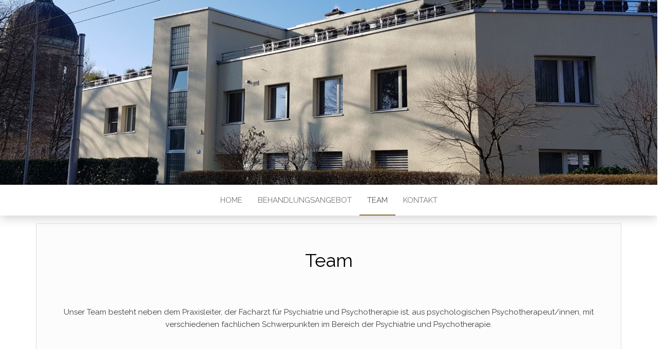

--- FILE ---
content_type: text/html; charset=UTF-8
request_url: http://web.praxisdocburkhardt.ch/team/
body_size: 8042
content:
<!DOCTYPE html>
<html lang="de">
	<head>
		<meta http-equiv="content-type" content="text/html; charset=UTF-8" />
		<meta http-equiv="X-UA-Compatible" content="IE=edge">
		<meta name="viewport" content="width=device-width, initial-scale=1">
		<link rel="pingback" href="http://web.praxisdocburkhardt.ch/xmlrpc.php" />
		<style id="kirki-css-vars">:root{}</style><title>Team -</title>
<meta name='robots' content='max-image-preview:large' />
	<style>img:is([sizes="auto" i], [sizes^="auto," i]) { contain-intrinsic-size: 3000px 1500px }</style>
	
<!-- This site is optimized with the Yoast SEO plugin v13.1 - https://yoast.com/wordpress/plugins/seo/ -->
<meta name="robots" content="max-snippet:-1, max-image-preview:large, max-video-preview:-1"/>
<link rel="canonical" href="http://web.praxisdocburkhardt.ch/team/" />
<meta property="og:locale" content="de_DE" />
<meta property="og:type" content="article" />
<meta property="og:title" content="Team -" />
<meta property="og:description" content="Unser Team besteht neben dem Praxisleiter, der Facharzt für Psychiatrie und Psychotherapie ist, aus psychologischen Psychotherapeut/innen, mit verschiedenen fachlichen Schwerpunkten im Bereich der Psychiatrie und Psychotherapie. Dr. med. Joachim Burkhardt-Kahlert&nbsp;&nbsp; FA für Psychiatrie und Psychotherapie Ärztlicher LeiterTelefon: 044 920 16 25 Mail: empfang@praxisdocburkhardt.ch Sprechstunde nach Vereinbarung" />
<meta property="og:url" content="http://web.praxisdocburkhardt.ch/team/" />
<meta property="og:image" content="http://web.praxisdocburkhardt.ch/wp-content/uploads/2017/06/Joachim.jpg" />
<meta name="twitter:card" content="summary" />
<meta name="twitter:description" content="Unser Team besteht neben dem Praxisleiter, der Facharzt für Psychiatrie und Psychotherapie ist, aus psychologischen Psychotherapeut/innen, mit verschiedenen fachlichen Schwerpunkten im Bereich der Psychiatrie und Psychotherapie. Dr. med. Joachim Burkhardt-Kahlert&nbsp;&nbsp; FA für Psychiatrie und Psychotherapie Ärztlicher LeiterTelefon: 044 920 16 25 Mail: empfang@praxisdocburkhardt.ch Sprechstunde nach Vereinbarung" />
<meta name="twitter:title" content="Team -" />
<meta name="twitter:image" content="http://web.praxisdocburkhardt.ch/wp-content/uploads/2017/06/Joachim.jpg" />
<script type='application/ld+json' class='yoast-schema-graph yoast-schema-graph--main'>{"@context":"https://schema.org","@graph":[{"@type":"Organization","@id":"http://web.praxisdocburkhardt.ch/#organization","name":"Praxis Dr. med. J. Burkhardt-Kahlert","url":"http://web.praxisdocburkhardt.ch/","sameAs":[],"logo":{"@type":"ImageObject","@id":"http://web.praxisdocburkhardt.ch/#logo","inLanguage":"de","url":"http://web.praxisdocburkhardt.ch/wp-content/uploads/2017/06/Logo_212px.png","width":212,"height":214,"caption":"Praxis Dr. med. J. Burkhardt-Kahlert"},"image":{"@id":"http://web.praxisdocburkhardt.ch/#logo"}},{"@type":"WebSite","@id":"http://web.praxisdocburkhardt.ch/#website","url":"http://web.praxisdocburkhardt.ch/","name":"","inLanguage":"de","publisher":{"@id":"http://web.praxisdocburkhardt.ch/#organization"},"potentialAction":{"@type":"SearchAction","target":"http://web.praxisdocburkhardt.ch/?s={search_term_string}","query-input":"required name=search_term_string"}},{"@type":"ImageObject","@id":"http://web.praxisdocburkhardt.ch/team/#primaryimage","inLanguage":"de","url":"http://web.praxisdocburkhardt.ch/wp-content/uploads/2017/06/Joachim.jpg","width":2904,"height":3411},{"@type":"WebPage","@id":"http://web.praxisdocburkhardt.ch/team/#webpage","url":"http://web.praxisdocburkhardt.ch/team/","name":"Team -","isPartOf":{"@id":"http://web.praxisdocburkhardt.ch/#website"},"inLanguage":"de","primaryImageOfPage":{"@id":"http://web.praxisdocburkhardt.ch/team/#primaryimage"},"datePublished":"2020-01-17T09:52:03+00:00","dateModified":"2025-11-24T16:04:09+00:00"}]}</script>
<!-- / Yoast SEO plugin. -->

<link rel='dns-prefetch' href='//fonts.googleapis.com' />
<link rel="alternate" type="application/rss+xml" title=" &raquo; Feed" href="http://web.praxisdocburkhardt.ch/feed/" />
<link rel="alternate" type="application/rss+xml" title=" &raquo; Kommentar-Feed" href="http://web.praxisdocburkhardt.ch/comments/feed/" />
<script type="text/javascript">
/* <![CDATA[ */
window._wpemojiSettings = {"baseUrl":"https:\/\/s.w.org\/images\/core\/emoji\/15.0.3\/72x72\/","ext":".png","svgUrl":"https:\/\/s.w.org\/images\/core\/emoji\/15.0.3\/svg\/","svgExt":".svg","source":{"concatemoji":"http:\/\/web.praxisdocburkhardt.ch\/wp-includes\/js\/wp-emoji-release.min.js?ver=6.7.4"}};
/*! This file is auto-generated */
!function(i,n){var o,s,e;function c(e){try{var t={supportTests:e,timestamp:(new Date).valueOf()};sessionStorage.setItem(o,JSON.stringify(t))}catch(e){}}function p(e,t,n){e.clearRect(0,0,e.canvas.width,e.canvas.height),e.fillText(t,0,0);var t=new Uint32Array(e.getImageData(0,0,e.canvas.width,e.canvas.height).data),r=(e.clearRect(0,0,e.canvas.width,e.canvas.height),e.fillText(n,0,0),new Uint32Array(e.getImageData(0,0,e.canvas.width,e.canvas.height).data));return t.every(function(e,t){return e===r[t]})}function u(e,t,n){switch(t){case"flag":return n(e,"\ud83c\udff3\ufe0f\u200d\u26a7\ufe0f","\ud83c\udff3\ufe0f\u200b\u26a7\ufe0f")?!1:!n(e,"\ud83c\uddfa\ud83c\uddf3","\ud83c\uddfa\u200b\ud83c\uddf3")&&!n(e,"\ud83c\udff4\udb40\udc67\udb40\udc62\udb40\udc65\udb40\udc6e\udb40\udc67\udb40\udc7f","\ud83c\udff4\u200b\udb40\udc67\u200b\udb40\udc62\u200b\udb40\udc65\u200b\udb40\udc6e\u200b\udb40\udc67\u200b\udb40\udc7f");case"emoji":return!n(e,"\ud83d\udc26\u200d\u2b1b","\ud83d\udc26\u200b\u2b1b")}return!1}function f(e,t,n){var r="undefined"!=typeof WorkerGlobalScope&&self instanceof WorkerGlobalScope?new OffscreenCanvas(300,150):i.createElement("canvas"),a=r.getContext("2d",{willReadFrequently:!0}),o=(a.textBaseline="top",a.font="600 32px Arial",{});return e.forEach(function(e){o[e]=t(a,e,n)}),o}function t(e){var t=i.createElement("script");t.src=e,t.defer=!0,i.head.appendChild(t)}"undefined"!=typeof Promise&&(o="wpEmojiSettingsSupports",s=["flag","emoji"],n.supports={everything:!0,everythingExceptFlag:!0},e=new Promise(function(e){i.addEventListener("DOMContentLoaded",e,{once:!0})}),new Promise(function(t){var n=function(){try{var e=JSON.parse(sessionStorage.getItem(o));if("object"==typeof e&&"number"==typeof e.timestamp&&(new Date).valueOf()<e.timestamp+604800&&"object"==typeof e.supportTests)return e.supportTests}catch(e){}return null}();if(!n){if("undefined"!=typeof Worker&&"undefined"!=typeof OffscreenCanvas&&"undefined"!=typeof URL&&URL.createObjectURL&&"undefined"!=typeof Blob)try{var e="postMessage("+f.toString()+"("+[JSON.stringify(s),u.toString(),p.toString()].join(",")+"));",r=new Blob([e],{type:"text/javascript"}),a=new Worker(URL.createObjectURL(r),{name:"wpTestEmojiSupports"});return void(a.onmessage=function(e){c(n=e.data),a.terminate(),t(n)})}catch(e){}c(n=f(s,u,p))}t(n)}).then(function(e){for(var t in e)n.supports[t]=e[t],n.supports.everything=n.supports.everything&&n.supports[t],"flag"!==t&&(n.supports.everythingExceptFlag=n.supports.everythingExceptFlag&&n.supports[t]);n.supports.everythingExceptFlag=n.supports.everythingExceptFlag&&!n.supports.flag,n.DOMReady=!1,n.readyCallback=function(){n.DOMReady=!0}}).then(function(){return e}).then(function(){var e;n.supports.everything||(n.readyCallback(),(e=n.source||{}).concatemoji?t(e.concatemoji):e.wpemoji&&e.twemoji&&(t(e.twemoji),t(e.wpemoji)))}))}((window,document),window._wpemojiSettings);
/* ]]> */
</script>
<style id='wp-emoji-styles-inline-css' type='text/css'>

	img.wp-smiley, img.emoji {
		display: inline !important;
		border: none !important;
		box-shadow: none !important;
		height: 1em !important;
		width: 1em !important;
		margin: 0 0.07em !important;
		vertical-align: -0.1em !important;
		background: none !important;
		padding: 0 !important;
	}
</style>
<link rel='stylesheet' id='wp-block-library-css' href='http://web.praxisdocburkhardt.ch/wp-includes/css/dist/block-library/style.min.css?ver=6.7.4' type='text/css' media='all' />
<style id='classic-theme-styles-inline-css' type='text/css'>
/*! This file is auto-generated */
.wp-block-button__link{color:#fff;background-color:#32373c;border-radius:9999px;box-shadow:none;text-decoration:none;padding:calc(.667em + 2px) calc(1.333em + 2px);font-size:1.125em}.wp-block-file__button{background:#32373c;color:#fff;text-decoration:none}
</style>
<style id='global-styles-inline-css' type='text/css'>
:root{--wp--preset--aspect-ratio--square: 1;--wp--preset--aspect-ratio--4-3: 4/3;--wp--preset--aspect-ratio--3-4: 3/4;--wp--preset--aspect-ratio--3-2: 3/2;--wp--preset--aspect-ratio--2-3: 2/3;--wp--preset--aspect-ratio--16-9: 16/9;--wp--preset--aspect-ratio--9-16: 9/16;--wp--preset--color--black: #000000;--wp--preset--color--cyan-bluish-gray: #abb8c3;--wp--preset--color--white: #ffffff;--wp--preset--color--pale-pink: #f78da7;--wp--preset--color--vivid-red: #cf2e2e;--wp--preset--color--luminous-vivid-orange: #ff6900;--wp--preset--color--luminous-vivid-amber: #fcb900;--wp--preset--color--light-green-cyan: #7bdcb5;--wp--preset--color--vivid-green-cyan: #00d084;--wp--preset--color--pale-cyan-blue: #8ed1fc;--wp--preset--color--vivid-cyan-blue: #0693e3;--wp--preset--color--vivid-purple: #9b51e0;--wp--preset--gradient--vivid-cyan-blue-to-vivid-purple: linear-gradient(135deg,rgba(6,147,227,1) 0%,rgb(155,81,224) 100%);--wp--preset--gradient--light-green-cyan-to-vivid-green-cyan: linear-gradient(135deg,rgb(122,220,180) 0%,rgb(0,208,130) 100%);--wp--preset--gradient--luminous-vivid-amber-to-luminous-vivid-orange: linear-gradient(135deg,rgba(252,185,0,1) 0%,rgba(255,105,0,1) 100%);--wp--preset--gradient--luminous-vivid-orange-to-vivid-red: linear-gradient(135deg,rgba(255,105,0,1) 0%,rgb(207,46,46) 100%);--wp--preset--gradient--very-light-gray-to-cyan-bluish-gray: linear-gradient(135deg,rgb(238,238,238) 0%,rgb(169,184,195) 100%);--wp--preset--gradient--cool-to-warm-spectrum: linear-gradient(135deg,rgb(74,234,220) 0%,rgb(151,120,209) 20%,rgb(207,42,186) 40%,rgb(238,44,130) 60%,rgb(251,105,98) 80%,rgb(254,248,76) 100%);--wp--preset--gradient--blush-light-purple: linear-gradient(135deg,rgb(255,206,236) 0%,rgb(152,150,240) 100%);--wp--preset--gradient--blush-bordeaux: linear-gradient(135deg,rgb(254,205,165) 0%,rgb(254,45,45) 50%,rgb(107,0,62) 100%);--wp--preset--gradient--luminous-dusk: linear-gradient(135deg,rgb(255,203,112) 0%,rgb(199,81,192) 50%,rgb(65,88,208) 100%);--wp--preset--gradient--pale-ocean: linear-gradient(135deg,rgb(255,245,203) 0%,rgb(182,227,212) 50%,rgb(51,167,181) 100%);--wp--preset--gradient--electric-grass: linear-gradient(135deg,rgb(202,248,128) 0%,rgb(113,206,126) 100%);--wp--preset--gradient--midnight: linear-gradient(135deg,rgb(2,3,129) 0%,rgb(40,116,252) 100%);--wp--preset--font-size--small: 13px;--wp--preset--font-size--medium: 20px;--wp--preset--font-size--large: 36px;--wp--preset--font-size--x-large: 42px;--wp--preset--spacing--20: 0.44rem;--wp--preset--spacing--30: 0.67rem;--wp--preset--spacing--40: 1rem;--wp--preset--spacing--50: 1.5rem;--wp--preset--spacing--60: 2.25rem;--wp--preset--spacing--70: 3.38rem;--wp--preset--spacing--80: 5.06rem;--wp--preset--shadow--natural: 6px 6px 9px rgba(0, 0, 0, 0.2);--wp--preset--shadow--deep: 12px 12px 50px rgba(0, 0, 0, 0.4);--wp--preset--shadow--sharp: 6px 6px 0px rgba(0, 0, 0, 0.2);--wp--preset--shadow--outlined: 6px 6px 0px -3px rgba(255, 255, 255, 1), 6px 6px rgba(0, 0, 0, 1);--wp--preset--shadow--crisp: 6px 6px 0px rgba(0, 0, 0, 1);}:where(.is-layout-flex){gap: 0.5em;}:where(.is-layout-grid){gap: 0.5em;}body .is-layout-flex{display: flex;}.is-layout-flex{flex-wrap: wrap;align-items: center;}.is-layout-flex > :is(*, div){margin: 0;}body .is-layout-grid{display: grid;}.is-layout-grid > :is(*, div){margin: 0;}:where(.wp-block-columns.is-layout-flex){gap: 2em;}:where(.wp-block-columns.is-layout-grid){gap: 2em;}:where(.wp-block-post-template.is-layout-flex){gap: 1.25em;}:where(.wp-block-post-template.is-layout-grid){gap: 1.25em;}.has-black-color{color: var(--wp--preset--color--black) !important;}.has-cyan-bluish-gray-color{color: var(--wp--preset--color--cyan-bluish-gray) !important;}.has-white-color{color: var(--wp--preset--color--white) !important;}.has-pale-pink-color{color: var(--wp--preset--color--pale-pink) !important;}.has-vivid-red-color{color: var(--wp--preset--color--vivid-red) !important;}.has-luminous-vivid-orange-color{color: var(--wp--preset--color--luminous-vivid-orange) !important;}.has-luminous-vivid-amber-color{color: var(--wp--preset--color--luminous-vivid-amber) !important;}.has-light-green-cyan-color{color: var(--wp--preset--color--light-green-cyan) !important;}.has-vivid-green-cyan-color{color: var(--wp--preset--color--vivid-green-cyan) !important;}.has-pale-cyan-blue-color{color: var(--wp--preset--color--pale-cyan-blue) !important;}.has-vivid-cyan-blue-color{color: var(--wp--preset--color--vivid-cyan-blue) !important;}.has-vivid-purple-color{color: var(--wp--preset--color--vivid-purple) !important;}.has-black-background-color{background-color: var(--wp--preset--color--black) !important;}.has-cyan-bluish-gray-background-color{background-color: var(--wp--preset--color--cyan-bluish-gray) !important;}.has-white-background-color{background-color: var(--wp--preset--color--white) !important;}.has-pale-pink-background-color{background-color: var(--wp--preset--color--pale-pink) !important;}.has-vivid-red-background-color{background-color: var(--wp--preset--color--vivid-red) !important;}.has-luminous-vivid-orange-background-color{background-color: var(--wp--preset--color--luminous-vivid-orange) !important;}.has-luminous-vivid-amber-background-color{background-color: var(--wp--preset--color--luminous-vivid-amber) !important;}.has-light-green-cyan-background-color{background-color: var(--wp--preset--color--light-green-cyan) !important;}.has-vivid-green-cyan-background-color{background-color: var(--wp--preset--color--vivid-green-cyan) !important;}.has-pale-cyan-blue-background-color{background-color: var(--wp--preset--color--pale-cyan-blue) !important;}.has-vivid-cyan-blue-background-color{background-color: var(--wp--preset--color--vivid-cyan-blue) !important;}.has-vivid-purple-background-color{background-color: var(--wp--preset--color--vivid-purple) !important;}.has-black-border-color{border-color: var(--wp--preset--color--black) !important;}.has-cyan-bluish-gray-border-color{border-color: var(--wp--preset--color--cyan-bluish-gray) !important;}.has-white-border-color{border-color: var(--wp--preset--color--white) !important;}.has-pale-pink-border-color{border-color: var(--wp--preset--color--pale-pink) !important;}.has-vivid-red-border-color{border-color: var(--wp--preset--color--vivid-red) !important;}.has-luminous-vivid-orange-border-color{border-color: var(--wp--preset--color--luminous-vivid-orange) !important;}.has-luminous-vivid-amber-border-color{border-color: var(--wp--preset--color--luminous-vivid-amber) !important;}.has-light-green-cyan-border-color{border-color: var(--wp--preset--color--light-green-cyan) !important;}.has-vivid-green-cyan-border-color{border-color: var(--wp--preset--color--vivid-green-cyan) !important;}.has-pale-cyan-blue-border-color{border-color: var(--wp--preset--color--pale-cyan-blue) !important;}.has-vivid-cyan-blue-border-color{border-color: var(--wp--preset--color--vivid-cyan-blue) !important;}.has-vivid-purple-border-color{border-color: var(--wp--preset--color--vivid-purple) !important;}.has-vivid-cyan-blue-to-vivid-purple-gradient-background{background: var(--wp--preset--gradient--vivid-cyan-blue-to-vivid-purple) !important;}.has-light-green-cyan-to-vivid-green-cyan-gradient-background{background: var(--wp--preset--gradient--light-green-cyan-to-vivid-green-cyan) !important;}.has-luminous-vivid-amber-to-luminous-vivid-orange-gradient-background{background: var(--wp--preset--gradient--luminous-vivid-amber-to-luminous-vivid-orange) !important;}.has-luminous-vivid-orange-to-vivid-red-gradient-background{background: var(--wp--preset--gradient--luminous-vivid-orange-to-vivid-red) !important;}.has-very-light-gray-to-cyan-bluish-gray-gradient-background{background: var(--wp--preset--gradient--very-light-gray-to-cyan-bluish-gray) !important;}.has-cool-to-warm-spectrum-gradient-background{background: var(--wp--preset--gradient--cool-to-warm-spectrum) !important;}.has-blush-light-purple-gradient-background{background: var(--wp--preset--gradient--blush-light-purple) !important;}.has-blush-bordeaux-gradient-background{background: var(--wp--preset--gradient--blush-bordeaux) !important;}.has-luminous-dusk-gradient-background{background: var(--wp--preset--gradient--luminous-dusk) !important;}.has-pale-ocean-gradient-background{background: var(--wp--preset--gradient--pale-ocean) !important;}.has-electric-grass-gradient-background{background: var(--wp--preset--gradient--electric-grass) !important;}.has-midnight-gradient-background{background: var(--wp--preset--gradient--midnight) !important;}.has-small-font-size{font-size: var(--wp--preset--font-size--small) !important;}.has-medium-font-size{font-size: var(--wp--preset--font-size--medium) !important;}.has-large-font-size{font-size: var(--wp--preset--font-size--large) !important;}.has-x-large-font-size{font-size: var(--wp--preset--font-size--x-large) !important;}
:where(.wp-block-post-template.is-layout-flex){gap: 1.25em;}:where(.wp-block-post-template.is-layout-grid){gap: 1.25em;}
:where(.wp-block-columns.is-layout-flex){gap: 2em;}:where(.wp-block-columns.is-layout-grid){gap: 2em;}
:root :where(.wp-block-pullquote){font-size: 1.5em;line-height: 1.6;}
</style>
<link rel='stylesheet' id='contact-form-7-css' href='http://web.praxisdocburkhardt.ch/wp-content/plugins/contact-form-7/includes/css/styles.css?ver=5.1.6' type='text/css' media='all' />
<link rel='stylesheet' id='head-plus-css-css' href='http://web.praxisdocburkhardt.ch/wp-content/plugins/head-plus/css/style.css?ver=1.1.2' type='text/css' media='all' />
<link rel='stylesheet' id='head-blog-fonts-css' href='https://fonts.googleapis.com/css?family=Raleway%3A300%2C400%2C700&#038;subset=latin-ext' type='text/css' media='all' />
<link rel='stylesheet' id='bootstrap-css' href='http://web.praxisdocburkhardt.ch/wp-content/themes/head-blog/css/bootstrap.css?ver=3.3.7' type='text/css' media='all' />
<link rel='stylesheet' id='head-blog-stylesheet-css' href='http://web.praxisdocburkhardt.ch/wp-content/themes/head-blog/style.css?ver=1.0.9' type='text/css' media='all' />
<link rel='stylesheet' id='font-awesome-css' href='http://web.praxisdocburkhardt.ch/wp-content/themes/head-blog/css/font-awesome.min.css?ver=4.7.0' type='text/css' media='all' />
<link rel='stylesheet' id='kirki-styles-head_plus-css' href='http://web.praxisdocburkhardt.ch/wp-content/plugins/head-plus/include/assets/css/kirki-styles.css?ver=3.0.33' type='text/css' media='all' />
<style id='kirki-styles-head_plus-inline-css' type='text/css'>
.site-branding-text h1.site-title a, .site-branding-text .site-title a, .site-branding-text h1.site-title a:hover, .site-branding-text .site-title a:hover, .site-branding-text h1.site-title, .site-branding-text .site-title{font-size:60px;font-weight:700;letter-spacing:0px;line-height:70px;text-transform:uppercase;}p.site-description{font-size:23px;font-weight:400;letter-spacing:0px;line-height:26px;text-transform:none;}#site-navigation, #site-navigation .navbar-nav > li > a, #site-navigation .dropdown-menu > li > a{font-size:15px;font-weight:400;letter-spacing:0px;text-transform:uppercase;}#top-navigation, #top-navigation .navbar-nav > li > a, #top-navigation .dropdown-menu > li > a, #top-navigation .nav .open > a{font-size:11px;font-weight:400;letter-spacing:0px;text-transform:uppercase;color:#fff;}#top-navigation .navbar-toggle .icon-bar{background-color:#fff;}#top-navigation .navbar-toggle{border-color:#fff;}body{font-size:15px;font-weight:400;letter-spacing:0px;line-height:1.6;}#sidebar .widget-title h3{font-size:15px;font-weight:400;letter-spacing:0px;line-height:1.6;}.widget{font-size:15px;font-weight:400;letter-spacing:0px;line-height:1.6;}#content-footer-section .widget{font-size:15px;font-weight:400;letter-spacing:0px;text-transform:none;}#content-footer-section .widget-title h3{font-size:15px;font-weight:400;letter-spacing:0px;line-height:1.6;}#footer-nav, #footer-nav .navbar-nav > li > a, #footer-nav .dropdown-menu > li > a{font-size:15px;font-weight:400;letter-spacing:0px;text-transform:none;color:#fff;}@media (min-width: 1480px){.head-plus-content-1440 .container{width:1170px;}.head-plus-content-1440 .site-heading{max-width:1170px;}}@media (min-width: 1320px){.head-plus-content-1280 .container{width:1170px;}.head-plus-content-1280 .site-heading{max-width:1170px;}}@media (min-width: 1200px){.head-plus-content-1170 .container{width:1170px;}.head-plus-content-1024 .container{width:1170px;}.head-plus-content-980 .container{width:1170px;}.head-plus-content-1170 .site-heading{max-width:1170px;}.head-plus-content-1024 .site-heading{max-width:1170px;}.head-plus-content-980 .site-heading{max-width:1170px;}}@media (min-width: 992px){.widget.col-md-3{width:25%;}}
</style>
<script type="text/javascript" src="http://web.praxisdocburkhardt.ch/wp-includes/js/jquery/jquery.min.js?ver=3.7.1" id="jquery-core-js"></script>
<script type="text/javascript" src="http://web.praxisdocburkhardt.ch/wp-includes/js/jquery/jquery-migrate.min.js?ver=3.4.1" id="jquery-migrate-js"></script>
<link rel="https://api.w.org/" href="http://web.praxisdocburkhardt.ch/wp-json/" /><link rel="alternate" title="JSON" type="application/json" href="http://web.praxisdocburkhardt.ch/wp-json/wp/v2/pages/257" /><link rel="EditURI" type="application/rsd+xml" title="RSD" href="http://web.praxisdocburkhardt.ch/xmlrpc.php?rsd" />
<meta name="generator" content="WordPress 6.7.4" />
<link rel='shortlink' href='http://web.praxisdocburkhardt.ch/?p=257' />
<link rel="alternate" title="oEmbed (JSON)" type="application/json+oembed" href="http://web.praxisdocburkhardt.ch/wp-json/oembed/1.0/embed?url=http%3A%2F%2Fweb.praxisdocburkhardt.ch%2Fteam%2F" />
<link rel="alternate" title="oEmbed (XML)" type="text/xml+oembed" href="http://web.praxisdocburkhardt.ch/wp-json/oembed/1.0/embed?url=http%3A%2F%2Fweb.praxisdocburkhardt.ch%2Fteam%2F&#038;format=xml" />
<link rel="icon" href="http://web.praxisdocburkhardt.ch/wp-content/uploads/2017/06/Logo_212px-150x150.png" sizes="32x32" />
<link rel="icon" href="http://web.praxisdocburkhardt.ch/wp-content/uploads/2017/06/Logo_212px.png" sizes="192x192" />
<link rel="apple-touch-icon" href="http://web.praxisdocburkhardt.ch/wp-content/uploads/2017/06/Logo_212px.png" />
<meta name="msapplication-TileImage" content="http://web.praxisdocburkhardt.ch/wp-content/uploads/2017/06/Logo_212px.png" />
	</head>
	<body id="blog" class="page-template-default page page-id-257 preloader-visible head-plus-content-1170 sidebar-sticky head-blog top-menu-on">
        		<div class="site-header container-fluid" style="background-image: url(http://web.praxisdocburkhardt.ch/wp-content/uploads/2020/01/cropped-Praxis2-2-scaled-2.jpg)">
	<div class="custom-header container" >
			<div class="site-heading text-center">
        		<div class="ad-before-heading container text-center"></div>
					<div class="site-branding-logo">
									</div>
				<div class="site-branding-text">
											<p class="site-title"><a href="http://web.praxisdocburkhardt.ch/" rel="home"></a></p>
					
									</div><!-- .site-branding-text -->
        		<div class="ad-after-heading container text-center"></div>
				</div>
	</div>
</div>
 
<div class="main-menu">
	<nav id="site-navigation" class="navbar navbar-default navbar-center">     
		<div class="container">   
			<div class="navbar-header">
									<div id="main-menu-panel" class="open-panel" data-panel="main-menu-panel">
						<span></span>
						<span></span>
						<span></span>
					</div>
							</div>
			<div class="menu-container"><ul id="menu-menu-1" class="nav navbar-nav"><li id="menu-item-71" class="menu-item menu-item-type-post_type menu-item-object-page menu-item-home menu-item-71"><a title="Home" href="http://web.praxisdocburkhardt.ch/">Home</a></li>
<li id="menu-item-203" class="menu-item menu-item-type-post_type menu-item-object-page menu-item-203"><a title="Behandlungsangebot" href="http://web.praxisdocburkhardt.ch/interkulturelles-behandlungsangebot/">Behandlungsangebot</a></li>
<li id="menu-item-270" class="menu-item menu-item-type-post_type menu-item-object-page current-menu-item page_item page-item-257 current_page_item menu-item-270 active"><a title="Team" href="http://web.praxisdocburkhardt.ch/team/">Team</a></li>
<li id="menu-item-243" class="menu-item menu-item-type-post_type menu-item-object-page menu-item-243"><a title="Kontakt" href="http://web.praxisdocburkhardt.ch/kontakt/">Kontakt</a></li>
</ul></div>		</div>
			</nav> 
</div>
		<div class="ad-after-menu container text-center"></div>
	
<div class="container main-container" role="main">
	<div class="page-area">
		
<!-- start content container -->
<!-- start content container -->
<div class="row">
			<article class="col-md-12">
			                          
					<div class="post-257 page type-page status-publish hentry">
						<div class="single-wrap col-md-12">
														<div class="main-content-page">
								<header>                              
									<h1 class="single-title">Team</h1>									<time class="posted-on published" datetime="2020-01-17"></time>                                                        
								</header>                            
								<div class="entry-content">                              
									
<p><br><br></p>



<p class="has-text-align-center"> Unser Team besteht neben dem Praxisleiter, der Facharzt für Psychiatrie  und Psychotherapie ist, aus psychologischen Psychotherapeut/innen, mit verschiedenen fachlichen Schwerpunkten im Bereich der Psychiatrie und Psychotherapie. <br><br><br><br></p>



<div class="wp-block-columns is-layout-flex wp-container-core-columns-is-layout-3 wp-block-columns-is-layout-flex">
<div class="wp-block-column is-layout-flow wp-block-column-is-layout-flow" style="flex-basis:33.33%">
<figure class="wp-block-image size-large is-resized"><img fetchpriority="high" decoding="async" width="2904" height="3411" src="http://web.praxisdocburkhardt.ch/wp-content/uploads/2017/06/Joachim.jpg" alt="" class="wp-image-69" style="width:218px;height:256px"/></figure>
</div>



<div class="wp-block-column is-layout-flow wp-block-column-is-layout-flow" style="flex-basis:66.66%">
<p><strong>Dr. med. Joachim Burkhardt-Kahlert&nbsp;&nbsp; </strong><br>FA für Psychiatrie und Psychotherapie  </p>



<p>Ärztlicher Leiter<br>Telefon:  044 920 16 25<br><br>Mail: <a href="mailto:empfang@praxisdocburkhardt.ch">empfang@praxisdocburkhardt.ch</a> <br>Sprechstunde nach Vereinbarung</p>
</div>
</div>



<div class="wp-block-columns is-layout-flex wp-container-core-columns-is-layout-4 wp-block-columns-is-layout-flex">
<div class="wp-block-column is-layout-flow wp-block-column-is-layout-flow" style="flex-basis:33.33%"></div>



<div class="wp-block-column is-layout-flow wp-block-column-is-layout-flow" style="flex-basis:66.66%">
<p></p>



<p></p>
</div>
</div>



<div class="wp-block-columns is-layout-flex wp-container-core-columns-is-layout-5 wp-block-columns-is-layout-flex"></div>



<div class="wp-block-columns is-layout-flex wp-container-core-columns-is-layout-6 wp-block-columns-is-layout-flex">
<div class="wp-block-column is-layout-flow wp-block-column-is-layout-flow" style="flex-basis:33.33%"></div>



<div class="wp-block-column is-layout-flow wp-block-column-is-layout-flow" style="flex-basis:66.66%"></div>
</div>



<div class="wp-block-columns is-layout-flex wp-container-core-columns-is-layout-7 wp-block-columns-is-layout-flex">
<div class="wp-block-column is-layout-flow wp-block-column-is-layout-flow" style="flex-basis:33.33%"></div>



<div class="wp-block-column is-layout-flow wp-block-column-is-layout-flow" style="flex-basis:66.66%">
<p></p>
</div>
</div>



<p></p>



<div class="wp-block-columns is-layout-flex wp-container-core-columns-is-layout-8 wp-block-columns-is-layout-flex">
<div class="wp-block-column is-layout-flow wp-block-column-is-layout-flow" style="flex-basis:33.33%"></div>



<div class="wp-block-column is-layout-flow wp-block-column-is-layout-flow" style="flex-basis:66.66%"></div>
</div>



<div class="wp-block-columns is-layout-flex wp-container-core-columns-is-layout-9 wp-block-columns-is-layout-flex">
<div class="wp-block-column is-layout-flow wp-block-column-is-layout-flow" style="flex-basis:33.33%"></div>



<div class="wp-block-column is-layout-flow wp-block-column-is-layout-flow" style="flex-basis:66.66%"></div>
</div>
                            
								</div>
															</div>
						</div>
						<div class="single-footer row">
							<div class="col-md-12">                                                                                    
									<div id="comments" class="comments-template">
			</div>
							</div>
						</div>	
					</div>        
				        
			    
		</article>       
		</div>
<!-- end content container -->
<!-- end content container -->

</div><!-- end main-container -->
</div><!-- end page-area -->
    
	<div id="footer-nav" class="row container-fluid">
  	<div class="footer-menu container" >
  		<nav id="footer-navigation" class="navbar">       
  				<div class="navbar-header">
  						<button type="button" class="navbar-toggle" data-toggle="collapse" data-target=".navbar-3-collapse">
  							<span class="sr-only">Toggle navigation</span>
  							<span class="icon-bar"></span>
  							<span class="icon-bar"></span>
  							<span class="icon-bar"></span>
  						</button>
  				</div>
          <div class="collapse navbar-collapse navbar-3-collapse">
  				          </div>   
  		</nav> 
  	</div>
  </div>
  
	 
<footer id="colophon" class="footer-credits container-fluid">
	<div class="container">
				<div class="footer-credits-text text-center">
			<p>&copy; 2026 Praxis Dr. med. Burkhardt-Kahlert</p>		</div>
	 
	</div>	
</footer>
 
  <div class="ht-loader" id="ht-loader">
    <span></span>
    <span></span>
    <span></span>
  </div>
  <style id='core-block-supports-inline-css' type='text/css'>
.wp-container-core-columns-is-layout-1{flex-wrap:nowrap;}.wp-container-core-columns-is-layout-2{flex-wrap:nowrap;}.wp-container-core-columns-is-layout-3{flex-wrap:nowrap;}.wp-container-core-columns-is-layout-4{flex-wrap:nowrap;}.wp-container-core-columns-is-layout-5{flex-wrap:nowrap;}.wp-container-core-columns-is-layout-6{flex-wrap:nowrap;}.wp-container-core-columns-is-layout-7{flex-wrap:nowrap;}.wp-container-core-columns-is-layout-8{flex-wrap:nowrap;}.wp-container-core-columns-is-layout-9{flex-wrap:nowrap;}
</style>
<script type="text/javascript" id="contact-form-7-js-extra">
/* <![CDATA[ */
var wpcf7 = {"apiSettings":{"root":"http:\/\/web.praxisdocburkhardt.ch\/wp-json\/contact-form-7\/v1","namespace":"contact-form-7\/v1"}};
/* ]]> */
</script>
<script type="text/javascript" src="http://web.praxisdocburkhardt.ch/wp-content/plugins/contact-form-7/includes/js/scripts.js?ver=5.1.6" id="contact-form-7-js"></script>
<script type="text/javascript" src="http://web.praxisdocburkhardt.ch/wp-content/plugins/head-plus//js/hc-sticky.js?ver=1.0.1" id="head-plus-sticky-js"></script>
<script type="text/javascript" src="http://web.praxisdocburkhardt.ch/wp-content/plugins/head-plus/js/head-plus.js?ver=1.1.2" id="head-plus-js-js"></script>
<script type="text/javascript" src="http://web.praxisdocburkhardt.ch/wp-content/plugins/head-plus/js/slick.min.js?ver=1.0" id="head-plus-slick-js"></script>
<script type="text/javascript" src="http://web.praxisdocburkhardt.ch/wp-content/themes/head-blog/js/bootstrap.min.js?ver=3.3.7" id="bootstrap-js"></script>
<script type="text/javascript" src="http://web.praxisdocburkhardt.ch/wp-content/themes/head-blog/js/customscript.js?ver=1.0.9" id="head-blog-theme-js-js"></script>

</body>
</html>
